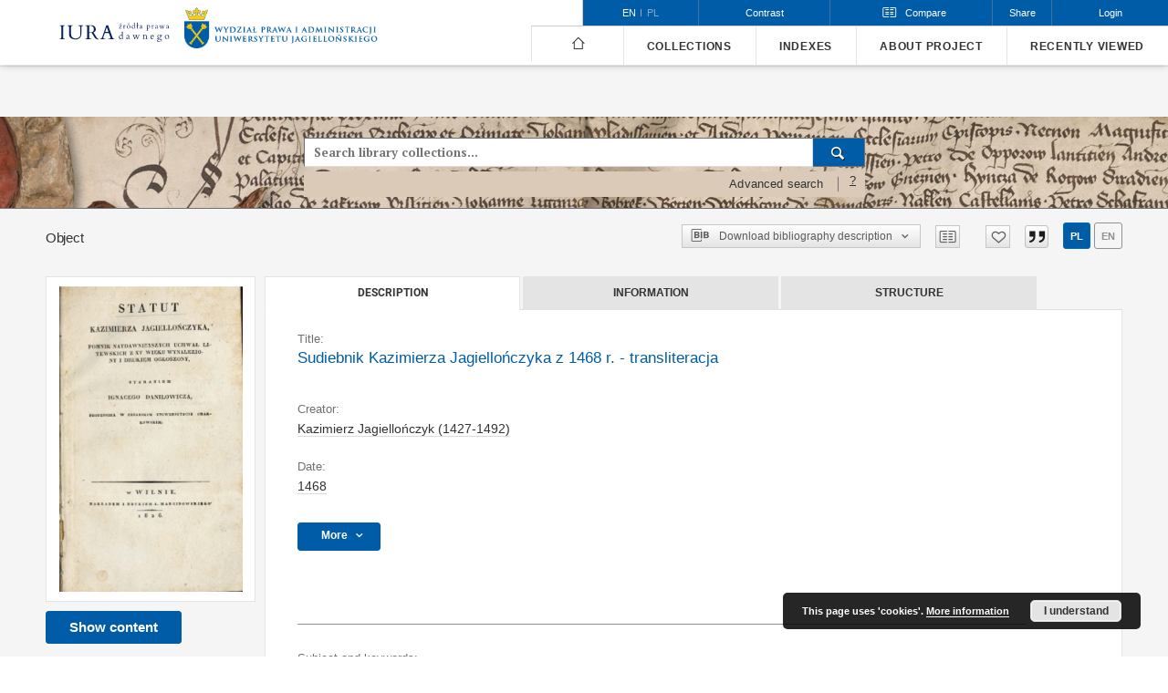

--- FILE ---
content_type: image/svg+xml
request_url: https://iura.uj.edu.pl/style/dlibra/default/img/custom-images/logo2_en.svg
body_size: 20270
content:
<svg version="1.2" baseProfile="tiny" xmlns="http://www.w3.org/2000/svg" viewBox="0 0 375.8125 112.7928"><g fill="#08215C"><path d="M208.699 63.507c.367.13.592.194.676.194.084 0 .136-.002.157-.006.02-.004.048-.057.081-.157V57.07c0-.35-.192-.593-.576-.727a3.907 3.907 0 0 0-.54-.144 5.3 5.3 0 0 1-.457-.106.57.57 0 0 1-.213-.094c-.03-.03-.044-.092-.044-.188s.063-.178.189-.245l3.196-1.504c.1-.05.163-.075.188-.075.142 0 .213.1.213.3v17.85c.042.368.146.631.313.79.167.159.439.237.815.237l.727-.05c.05 0 .075.049.075.145 0 .096-.063.173-.188.231l-3.334 1.38a.594.594 0 0 1-.257.074c-.071 0-.107-.104-.107-.313v-1.14c0-.084-.02-.126-.062-.126-.059 0-.406.188-1.04.564-1.948 1.153-3.59 1.325-4.927.514-1.07-.652-1.792-1.683-2.168-3.096a8.145 8.145 0 0 1-.263-2.1c0-.74.152-1.474.457-2.206a6.117 6.117 0 0 1 1.26-1.924c1.178-1.203 2.598-1.804 4.262-1.804.677 0 1.198.065 1.567.194zm-5.654 5.377c0 1.266.351 2.374 1.053 3.322s1.68 1.423 2.933 1.423c.552 0 1.12-.136 1.705-.408.585-.271.877-.478.877-.62v-6.468c0-.159-.109-.347-.326-.564-.668-.92-1.556-1.38-2.663-1.38-1.108 0-1.98.467-2.62 1.399-.64.931-.959 2.03-.959 3.296zM229.355 73.058c.205.13.44.194.708.194s.49-.068.67-.206c.18-.138.304-.208.37-.208.067 0 .1.09.1.27 0 .18-.083.332-.25.458-1.254.919-2.101 1.379-2.545 1.379-.534 0-.969-.556-1.303-1.668-.025-.083-.046-.12-.063-.112-1.036.777-1.688 1.245-1.955 1.403-.686.394-1.373.456-2.062.189-.69-.267-1.189-.71-1.498-1.329a2.34 2.34 0 0 1-.225-1.015c0-.71.262-1.274.79-1.692.525-.418 1.528-.82 3.007-1.204a6.293 6.293 0 0 0 1.341-.514c.393-.208.6-.342.62-.4a.488.488 0 0 0 .032-.164v-2.406c0-.945-.367-1.609-1.103-1.993a1.868 1.868 0 0 0-.87-.188c-.34 0-.682.133-1.029.4-.347.268-.52.649-.52 1.142l.063.488c-.05.1-.351.268-.903.501-.551.234-.869.36-.952.377-.134 0-.2-.161-.2-.483 0-.322.095-.679.288-1.072a3.67 3.67 0 0 1 .814-1.078c.82-.76 1.755-1.14 2.808-1.14s1.91.29 2.57.87c.66.582.99 1.273.99 2.075v6.606c0 .218.102.39.307.52zm-6.085-.883c0 .4.154.75.463 1.046.31.297.662.445 1.06.445.396 0 .879-.17 1.447-.508.568-.338.852-.687.852-1.046v-2.545c0-.092-.02-.137-.062-.137a.215.215 0 0 0-.088.012l-2.908 1.354c-.301.217-.503.4-.608.551-.105.15-.156.426-.156.828zM258.26 63.325c.092.025.137.084.137.176a.41.41 0 0 1-.037.2c-.025.042-.21.088-.551.138-.343.05-.588.148-.734.294a2.667 2.667 0 0 0-.388.496 4.32 4.32 0 0 0-.295.57 14.66 14.66 0 0 1-.238.533l-3.422 8.85c-.1.241-.192.363-.276.363h-.99c-.084 0-.175-.13-.276-.39l-2.783-7.532-2.92 7.558c-.1.242-.192.363-.276.363h-.99c-.084 0-.176-.13-.276-.388l-3.322-8.987c-.309-.844-.84-1.387-1.591-1.63a1.235 1.235 0 0 0-.214-.038c-.35-.033-.526-.137-.526-.313s.1-.263.3-.263h5.579c.067 0 .1.065.1.194 0 .13-.046.216-.138.257-.15.059-.41.084-.777.075-.61-.016-.915.234-.915.753l.025.3 2.545 6.957c.167.426.334.413.501-.038l1.046-2.632c.682-1.713 1.118-2.92 1.31-3.622-.309-.844-.84-1.387-1.592-1.63a1.235 1.235 0 0 0-.213-.038c-.35-.033-.526-.137-.526-.313s.1-.263.3-.263h5.579c.066 0 .1.065.1.194 0 .13-.046.215-.138.257-.15.059-.41.084-.777.075-.61-.016-.915.234-.915.753l.025.3 2.545 6.957c.167.426.334.413.501-.038l.326-.814c1.028-2.574 1.636-4.164 1.824-4.77s.282-1.021.282-1.247-.122-.462-.363-.708c-.243-.247-.569-.37-.978-.37s-.615-.126-.615-.376c0-.142.092-.213.276-.213h4.75zM275.526 70.658l-.026-2.645c0-1.078-.092-1.835-.276-2.269s-.418-.762-.701-.984c-.285-.221-.667-.332-1.147-.332-.481 0-1.498.376-3.052 1.128-.21.126-.318.242-.326.351v6.744c0 .844.45 1.328 1.353 1.454.393.058.59.152.59.282 0 .13-.043.202-.126.219h-5.59c-.084-.017-.125-.075-.125-.175 0-.159.196-.268.588-.326.903-.126 1.354-.61 1.354-1.454v-7.195c0-.35-.192-.593-.576-.727a3.907 3.907 0 0 0-.54-.145 4.916 4.916 0 0 1-.457-.106.572.572 0 0 1-.213-.094c-.03-.029-.044-.092-.044-.188s.063-.177.188-.244l3.197-1.505c.1-.05.163-.075.187-.075.142 0 .213.1.213.301v1.956c.026.083.06.125.1.125.051 0 .23-.075.54-.226.719-.36 1.441-.706 2.168-1.04.727-.334 1.33-.501 1.805-.501 1.93 0 2.896 1.759 2.896 5.277l-.113 3.66v.727c0 .652.326 1.077.977 1.278.276.092.542.157.797.194.254.038.422.073.501.107.08.034.12.1.12.2s-.043.16-.126.176h-6.042c-.084-.017-.125-.075-.125-.175 0-.159.196-.268.589-.326.894-.126 1.341-.644 1.341-1.555.067-.417.1-1.048.1-1.892zM289.608 68c-.142 0-.213.305-.213.916 0 1.295.383 2.381 1.153 3.259.768.877 1.722 1.316 2.864 1.316 1.139 0 2.238-.493 3.29-1.48a.088.088 0 0 1 .062-.025h.064c.05 0 .097.04.144.12.045.079.09.131.13.156-.97 1.178-2.109 1.993-3.422 2.445a4.595 4.595 0 0 1-1.528.238c-.569 0-1.145-.157-1.73-.47a4.95 4.95 0 0 1-1.504-1.235c-.886-1.061-1.328-2.383-1.328-3.967s.482-3.027 1.447-4.33c.966-1.305 2.292-1.956 3.98-1.956 1.211 0 2.202.54 2.971 1.623.767 1.082 1.153 2.033 1.153 2.852 0 .359-.088.538-.264.538h-7.269zm.138-1.203c0 .159.074.238.225.238h4.724c.22 0 .328-.13.328-.388 0-.602-.271-1.218-.81-1.85-.537-.63-1.13-.946-1.774-.946-.626 0-1.195.285-1.71.853a3.992 3.992 0 0 0-.984 1.943v.15zM315.31 64.19l3.359-.15c.191 0 .317.02.375.062.059.042.12.186.189.432.066.247.099.48.099.696s-.02.343-.062.376c-.042.034-.125.05-.25.05h-2.783c.05.093.103.189.162.289.059.1.134.267.226.5.092.235.138.597.138 1.086s-.12.998-.357 1.529c-.238.53-.588 1-1.047 1.41-1.02.919-2.34 1.379-3.96 1.379-.427 0-.895-.08-1.405-.238a1.947 1.947 0 0 1-.501.37c-.21.112-.414.227-.615.344-.5.284-.752.568-.752.853 0 .71 1.179 1.073 3.535 1.09 2.357.017 3.904.094 4.644.232.74.138 1.314.411 1.724.82.643.644.964 1.38.964 2.207 0 .71-.304 1.441-.914 2.193-1.062 1.329-2.683 2.214-4.863 2.658-.778.158-1.601.238-2.47.238-1.579 0-2.778-.287-3.597-.859-.819-.572-1.229-1.264-1.229-2.074 0-.443.104-.809.314-1.097a4.17 4.17 0 0 1 .795-.815c.322-.255.675-.522 1.06-.802.384-.28.752-.637 1.103-1.072-.802-.067-1.49-.321-2.062-.764-.572-.443-.859-.878-.859-1.304 0-.426.113-.742.339-.946.225-.205.5-.38.827-.527.326-.146.668-.282 1.028-.407.359-.126.673-.289.94-.489-.936-.367-1.66-.875-2.168-1.523-.51-.647-.765-1.356-.765-2.124 0-1.43.52-2.595 1.56-3.498 1.04-.902 2.296-1.353 3.767-1.353s2.64.409 3.51 1.228zm-6.814 13.073a2.906 2.906 0 0 0-.483.614c-.125.218-.187.492-.187.822 0 .33.118.677.357 1.04.238.363.562.691.972.984.902.668 1.988 1.003 3.259 1.003s2.42-.37 3.452-1.11c1.033-.739 1.548-1.55 1.548-2.431 0-.882-.425-1.473-1.278-1.774-.402-.134-1.434-.217-3.096-.25-1.663-.034-2.742-.08-3.235-.138-.216.25-.44.472-.67.664-.23.192-.443.384-.64.576zm6.21-9.739c0-1.178-.293-2.137-.882-2.877-.59-.74-1.369-1.109-2.339-1.109-1.253 0-2.138.59-2.656 1.767-.201.452-.301.97-.301 1.555 0 1.195.246 2.19.74 2.983.6.952 1.39 1.43 2.369 1.43.978 0 1.733-.331 2.268-.991s.802-1.58.802-2.758zM327.046 68.972c0-1.642.584-3.054 1.749-4.237 1.166-1.182 2.564-1.774 4.193-1.774 1.63 0 3.047.575 4.25 1.724 1.203 1.149 1.804 2.567 1.804 4.256 0 1.688-.57 3.11-1.71 4.267-1.142 1.158-2.572 1.737-4.293 1.737s-3.15-.585-4.287-1.755-1.706-2.576-1.706-4.218zm3.122 3.228c.819 1.378 1.934 2.068 3.347 2.068 1.094 0 1.932-.439 2.513-1.317.58-.877.87-1.955.87-3.233 0-1.279-.406-2.59-1.22-3.936-.815-1.346-1.913-2.018-3.291-2.018-1.011 0-1.808.437-2.389 1.31-.58.873-.87 1.98-.87 3.321s.346 2.61 1.04 3.805z"/></g><g fill="#08215C"><path d="M42.932 41.477c0-2.151-1.237-3.227-3.712-3.227-.395 0-.591-.072-.591-.215v-.646c0-.143.07-.215.215-.215H52.32c.143 0 .215.072.215.215v.646c0 .143-.394.215-1.184.215-.789 0-1.515.251-2.178.753-.664.502-.996 1.533-.996 3.093v28.7c0 2.153 1.246 3.228 3.74 3.228.376 0 .564.072.564.216v.646c0 .143-.072.215-.215.215H38.789c-.143 0-.215-.072-.215-.215v-.646c0-.144.395-.215 1.184-.215.79 0 1.515-.251 2.179-.753.663-.502.995-1.534.995-3.094v-28.7zM74.251 38.25c-3.012 0-4.518 1.201-4.518 3.604v19.26c0 3.55 1.174 6.45 3.523 8.701 2.35 2.25 5.362 3.375 9.038 3.375 3.82 0 6.953-1.026 9.4-3.08 2.449-2.052 3.673-4.9 3.673-8.54V44.464c0-1.703-.153-2.887-.457-3.55-.771-1.776-2.511-2.663-5.218-2.663-.144 0-.216-.072-.216-.215v-.646c0-.144.072-.215.216-.215h13.233c.144 0 .216.072.216.215v.646c0 .143-.198.215-.592.215-2.35 0-3.784.914-4.304 2.743-.09.305-.134.592-.134.861v17.619c0 7.872-3.013 12.938-9.038 15.197-2.027.771-4.044 1.157-6.053 1.157-7.19 0-12.49-1.883-15.897-5.65-1.757-1.936-2.636-4.33-2.636-7.181V41.477c0-1.524-.923-2.528-2.77-3.012-.538-.143-.995-.215-1.372-.215s-.565-.072-.565-.215v-.646c0-.143.063-.215.188-.215h14.58c.143 0 .214.072.214.215v.646c0 .143-.17.215-.51.215zM109.041 75.1c-.144 0-.215-.178-.215-.537v-.324c0-.143.071-.215.215-.215a3.7 3.7 0 0 0 .511-.053c.233-.036.475-.072.726-.108.252-.035.485-.076.7-.12.215-.046.367-.077.457-.095 1.829-.412 2.744-1.453 2.744-3.12V42.122c0-1.542-.619-2.636-1.856-3.281a4.932 4.932 0 0 0-2.367-.592h-1.022c-.144 0-.215-.072-.215-.215v-.646c0-.143.107-.215.322-.215l14.768-.404h2.716c3.174.216 5.832 1.368 7.975 3.457 2.142 2.089 3.213 4.663 3.213 7.72 0 3.057-1.273 5.438-3.819 7.141-.789.52-1.64.987-2.554 1.399l8.15 13.315c1.417 2.33 3.317 3.972 5.701 4.922.197.054.298.18.298.377 0 .448-.298.672-.888.672-4.036 0-7.247-1.534-9.63-4.6a28.119 28.119 0 0 1-1.56-2.286l-6.966-10.92-6.402-.297h-.216c-.269 0-.403.126-.403.377v12.4c0 .986.277 1.721.834 2.206.555.484 1.515.816 2.878.995.359.054.797.13 1.318.229.52.098.874.147 1.063.147.188 0 .282.072.282.215v.646c0 .144-.072.215-.215.215H109.04zm12.562-36.917a97.161 97.161 0 0 1-1.614.053c-.377.01-.565.157-.565.444v16.3l.054.808c.053.376.224.574.51.591l2.745.161c5.038 0 8.078-1.792 9.117-5.379.34-1.13.512-2.421.512-3.874 0-2.833-.884-5.065-2.65-6.697-1.767-1.632-4.02-2.448-6.764-2.448-.252 0-.485.004-.7.014l-.645.027zM163.976 74.885c0 .144-.07.216-.215.216h-13.745c-.143 0-.215-.072-.215-.215v-.646c0-.144.117-.215.35-.215 2.457-.108 4.115-1.417 4.976-3.928l10.975-31.767a.308.308 0 0 0 .027-.134l-.297-.888c0-.09.036-.134.109-.134h5.38c.035.018.084.036.147.054s.112.072.147.16l11.379 31.93c.25.484.452.923.606 1.318.15.394.327.753.523 1.075.43.736 1.14 1.3 2.125 1.695.825.413 1.579.619 2.26.619.143 0 .216.08.216.242v.619c0 .143-.073.215-.216.215h-16.462c-.143 0-.215-.072-.215-.215v-.646c0-.144.332-.233.995-.269.664-.036 1.211-.072 1.641-.108 2.493-.269 3.74-1.111 3.74-2.529a1.59 1.59 0 0 0-.055-.376l-4.06-11.458a5.837 5.837 0 0 1-.11-.242c-.214-.61-.59-.915-1.129-.915h-9.549c-.538 0-.959.296-1.263.887a1.182 1.182 0 0 0-.082.216l-4.035 11.808v.242c0 .467.242.887.727 1.264 1.093.843 2.564 1.264 4.411 1.264h.7c.143 0 .214.072.214.216v.645zm7.963-19.528c.323 0 .484-.134.484-.403 0-.143-.037-.305-.108-.485l-4.007-11.028c-.18-.484-.315-.726-.405-.726-.09 0-.232.25-.43.753l-3.766 11.001c-.071.18-.107.373-.107.579 0 .206.134.309.403.309h7.936z"/></g><g fill="#08215C"><path d="M203.577 44.651c-.023.033-.035.075-.035.125s.02.076.06.076h3.865c.421 0 .79-.265 1.104-.793.22-.368.37-.592.446-.673.078-.08.161-.12.251-.12s.136.04.136.12l-.742 1.967c-.014.027-.04.11-.076.251-.037.14-.106.211-.206.211h-7.076c-.147 0-.221-.066-.221-.2 0-.094.02-.178.06-.252l5.05-6.925c.066-.094.124-.175.174-.241.05-.067.08-.14.09-.221.01-.08-.432-.12-1.33-.12h-2.057c-.542 0-.926.338-1.154 1.013a29.4 29.4 0 0 0-.206.648c-.077.25-.172.376-.286.376-.067 0-.1-.013-.1-.04l.572-3.353c.02-.08.075-.12.165-.12.091 0 .176.069.256.206.081.137.178.212.291.226.502.067 1.188.1 2.059.1.87 0 2.278-.02 4.225-.06.067.02.1.102.1.246s-.053.26-.16.346l-5.18 7.097c-.026.04-.052.076-.075.11zm.718-9.837c-.027-.027-.04-.047-.04-.06 0-.013.013-.034.04-.06l2.138-2.961c.24-.328.478-.492.712-.492s.42.075.558.225c.137.151.206.354.206.608s-.185.539-.553.853l-2.7 2.178a.172.172 0 0 1-.08.03c-.02 0-.04-.01-.06-.03l-.221-.291zM218.917 38.618a1.488 1.488 0 0 1-.351-.13c-.556-.254-.99-.382-1.306-.382-.314 0-.644.196-.988.588-.345.391-.517.744-.517 1.059v4.537c0 .502.291.836.873 1.004.255.066.492.115.713.145.22.03.363.059.426.085.064.027.096.079.096.156s-.034.122-.1.135h-5.03c-.066-.013-.1-.06-.1-.14 0-.12.158-.2.472-.24.723-.108 1.084-.49 1.084-1.145v-5.31c0-.281-.154-.475-.462-.582a3.085 3.085 0 0 0-.431-.116 4.23 4.23 0 0 1-.367-.085.454.454 0 0 1-.17-.075c-.024-.023-.035-.074-.035-.151s.05-.142.15-.196l2.56-1.204c.08-.04.13-.06.15-.06.114 0 .171.08.171.24v1.627c0 .08.02.12.06.12.054 0 .191-.157.412-.472.635-.89 1.16-1.335 1.575-1.335.235 0 .594.095 1.08.282.485.187.728.344.728.471 0 .154-.078.388-.232.703-.154.314-.307.471-.461.471zM222.83 41.304c0-1.316.466-2.447 1.4-3.394.933-.946 2.053-1.42 3.357-1.42 1.305 0 2.44.46 3.403 1.38.963.92 1.445 2.057 1.445 3.408 0 1.352-.456 2.492-1.37 3.418-.913.927-2.06 1.39-3.438 1.39s-2.523-.468-3.432-1.405c-.91-.937-1.365-2.063-1.365-3.377zm2.499 2.584c.656 1.104 1.549 1.656 2.68 1.656.877 0 1.547-.351 2.012-1.054.465-.703.698-1.566.698-2.59 0-1.024-.326-2.074-.979-3.152-.652-1.077-1.53-1.615-2.634-1.615-.81 0-1.448.35-1.912 1.049-.466.7-.698 1.586-.698 2.66s.277 2.09.833 3.046zm.983-9.074c-.027-.027-.04-.047-.04-.06 0-.013.013-.034.04-.06l2.139-2.961c.24-.328.478-.492.712-.492s.42.075.557.225c.137.151.206.354.206.608s-.184.539-.552.853l-2.7 2.178a.172.172 0 0 1-.08.03c-.02 0-.04-.01-.06-.03l-.222-.291zM242.55 36.927c.295.104.475.156.543.156a.877.877 0 0 0 .125-.006c.017-.002.039-.045.065-.125v-5.18c0-.28-.154-.474-.461-.581a3.186 3.186 0 0 0-.432-.116 3.95 3.95 0 0 1-.366-.085.453.453 0 0 1-.171-.076c-.024-.023-.035-.073-.035-.15s.05-.142.15-.195l2.56-1.205c.08-.04.13-.06.15-.06.114 0 .17.08.17.24v14.294c.035.294.118.505.252.632.134.128.351.19.653.19l.582-.04c.04 0 .06.04.06.116 0 .077-.05.139-.15.186l-2.67 1.104c-.08.04-.15.06-.207.06s-.085-.083-.085-.25v-.914c0-.067-.017-.1-.05-.1-.047 0-.324.15-.833.451-1.56.924-2.874 1.06-3.945.412-.857-.522-1.435-1.349-1.737-2.48a6.525 6.525 0 0 1-.21-1.68c0-.593.122-1.182.366-1.767.244-.586.58-1.1 1.009-1.541.944-.963 2.08-1.445 3.412-1.445.543 0 .961.052 1.256.155zm-4.526 4.306c0 1.014.28 1.9.843 2.66.562.76 1.344 1.14 2.348 1.14.442 0 .897-.11 1.365-.327.47-.217.703-.383.703-.497V39.03c0-.127-.087-.278-.26-.452-.536-.736-1.247-1.104-2.134-1.104s-1.586.373-2.098 1.12c-.511.746-.767 1.625-.767 2.64zM249.805 40.244a.24.24 0 0 1-.186.045.24.24 0 0 1-.165-.095l-.22-.301a.506.506 0 0 1-.041-.19c0-.061.036-.115.11-.161l1.998-1.395v-6.374c0-.281-.155-.475-.462-.582a3.199 3.199 0 0 0-.432-.116 3.97 3.97 0 0 1-.366-.085.445.445 0 0 1-.17-.076c-.024-.023-.036-.073-.036-.15s.05-.142.15-.195l2.56-1.205c.08-.04.13-.06.15-.06.115 0 .172.08.172.24v7.498l1.786-1.254c.14-.087.258-.067.351.06l.201.29a.29.29 0 0 1 .06.177c0 .064-.033.122-.1.175l-2.299 1.616v6.184c0 .656.361 1.037 1.084 1.144.315.04.472.11.472.21 0 .1-.033.158-.1.171h-4.477c-.067-.013-.1-.06-.1-.14 0-.12.157-.201.472-.241.722-.107 1.084-.488 1.084-1.144V39.2l-1.496 1.044zM264.392 44.575c.164.104.353.156.567.156s.393-.055.537-.166c.144-.11.243-.165.296-.165.054 0 .08.072.08.216 0 .144-.066.266-.2.366-1.004.736-1.683 1.104-2.038 1.104-.428 0-.776-.445-1.044-1.335-.02-.067-.036-.097-.05-.09-.83.622-1.351.997-1.566 1.124-.548.315-1.098.365-1.65.15-.553-.213-.953-.568-1.2-1.063a1.88 1.88 0 0 1-.18-.813c0-.57.21-1.02.632-1.356.42-.334 1.224-.655 2.408-.963.402-.107.76-.244 1.074-.412.315-.167.48-.274.497-.32s.026-.091.026-.131v-1.928c0-.755-.295-1.287-.884-1.595-.194-.1-.427-.15-.697-.15-.272 0-.546.106-.824.32-.277.214-.416.519-.416.914l.05.391c-.04.08-.28.214-.722.402-.443.187-.697.287-.764.301-.107 0-.16-.13-.16-.387s.077-.543.231-.858c.153-.315.371-.602.652-.863.656-.609 1.405-.914 2.249-.914s1.529.233 2.057.698c.529.465.793 1.019.793 1.661v5.29c0 .174.082.313.246.416zm-4.873-.707c0 .321.124.6.371.838.248.238.53.356.849.356.317 0 .704-.135 1.159-.406.455-.271.683-.55.683-.838V41.78c0-.073-.017-.11-.05-.11a.17.17 0 0 0-.071.01l-2.329 1.084c-.24.174-.403.32-.487.441-.083.121-.125.342-.125.663zM284.837 44.761c-.922.883-1.96 1.325-3.11 1.325-.415 0-.98-.077-1.697-.23-.114 0-.176.04-.185.12-.01.08-.019.164-.026.25v4.287c0 .501.291.836.873 1.003.255.067.492.116.713.146.221.03.363.059.427.086.063.026.095.078.095.155s-.033.122-.1.136h-5.029c-.067-.014-.1-.06-.1-.14 0-.122.157-.202.472-.242.722-.107 1.084-.489 1.084-1.144V38.478c0-.281-.154-.475-.462-.582a3.155 3.155 0 0 0-.432-.116 4.168 4.168 0 0 1-.366-.085.444.444 0 0 1-.17-.076c-.025-.023-.036-.073-.036-.15s.05-.142.15-.196l2.56-1.224a.358.358 0 0 1 .16-.04c.108 0 .161.08.161.24v1.275c0 .074.039.11.116.11.077 0 .262-.096.557-.29.85-.55 1.733-.823 2.65-.823.642 0 1.23.26 1.766.783.703.682 1.171 1.632 1.405 2.85.068.348.1.718.1 1.109s-.063.805-.19 1.24a5.062 5.062 0 0 1-1.386 2.258zm-2.87-7.197c-.91 0-1.625.261-2.148.784v5.64c0 .335.057.553.171.653.295.254.746.452 1.355.592 1.205.274 2.141-.013 2.81-.863.475-.609.713-1.345.713-2.208 0-1.68-.378-2.938-1.134-3.774-.455-.51-1.044-.783-1.766-.824zM296.79 38.618a1.507 1.507 0 0 1-.352-.13c-.555-.254-.99-.382-1.304-.382-.314 0-.644.196-.989.588-.344.391-.517.744-.517 1.059v4.537c0 .502.291.836.873 1.004.255.066.492.115.713.145.221.03.364.059.427.085.063.027.096.079.096.156s-.034.122-.1.135h-5.03c-.066-.013-.1-.06-.1-.14 0-.12.157-.2.472-.24.723-.108 1.084-.49 1.084-1.145v-5.31c0-.281-.154-.475-.462-.582a3.09 3.09 0 0 0-.432-.116 4.34 4.34 0 0 1-.367-.085.46.46 0 0 1-.17-.075c-.024-.023-.035-.074-.035-.151s.05-.142.151-.196l2.559-1.204a.51.51 0 0 1 .15-.06c.115 0 .171.08.171.24v1.627c0 .08.02.12.06.12.054 0 .19-.157.412-.472.636-.89 1.16-1.335 1.576-1.335.234 0 .594.095 1.08.282.484.187.727.344.727.471 0 .154-.077.388-.231.703-.154.314-.308.471-.462.471zM307.102 44.575c.163.104.353.156.567.156a.859.859 0 0 0 .537-.166c.143-.11.242-.165.295-.165.055 0 .08.072.08.216 0 .144-.066.266-.2.366-1.003.736-1.683 1.104-2.037 1.104-.429 0-.776-.445-1.044-1.335-.02-.067-.037-.097-.05-.09-.83.622-1.352.997-1.566 1.124-.549.315-1.1.365-1.652.15-.551-.213-.952-.568-1.199-1.063a1.871 1.871 0 0 1-.18-.813c0-.57.21-1.02.631-1.356.422-.334 1.225-.655 2.41-.963.401-.107.759-.244 1.074-.412.314-.167.48-.274.497-.32a.416.416 0 0 0 .025-.131v-1.928c0-.755-.294-1.287-.883-1.595-.194-.1-.427-.15-.699-.15-.27 0-.544.106-.822.32-.279.214-.417.519-.417.914l.05.391c-.04.08-.28.214-.723.402-.44.187-.696.287-.762.301-.107 0-.16-.13-.16-.387s.076-.543.23-.858a2.96 2.96 0 0 1 .653-.863c.655-.609 1.404-.914 2.248-.914.843 0 1.529.233 2.058.698.528.465.793 1.019.793 1.661v5.29c0 .174.081.313.246.416zm-4.873-.707c0 .321.124.6.37.838s.53.356.849.356.704-.135 1.16-.406c.454-.271.682-.55.682-.838V41.78c0-.073-.017-.11-.05-.11a.17.17 0 0 0-.07.01l-2.329 1.084c-.241.174-.404.32-.487.441-.084.121-.125.342-.125.663zM327.37 36.781c.072.02.11.067.11.141a.32.32 0 0 1-.03.16c-.021.034-.168.07-.442.11-.275.04-.47.12-.588.237-.117.117-.22.249-.31.396s-.17.3-.237.457c-.066.158-.13.3-.19.427l-2.74 7.086c-.08.194-.155.29-.221.29h-.793c-.067 0-.14-.103-.221-.31l-2.228-6.033-2.339 6.053c-.08.194-.154.29-.22.29h-.794c-.066 0-.14-.103-.22-.31l-2.66-7.197c-.248-.676-.673-1.11-1.275-1.305a1.031 1.031 0 0 0-.17-.03c-.282-.026-.423-.11-.423-.25s.08-.212.242-.212h4.466c.054 0 .08.052.08.156s-.036.172-.11.206c-.12.047-.328.067-.622.06-.489-.013-.734.187-.734.602l.02.241 2.04 5.571c.132.341.267.331.4-.03l.838-2.108c.546-1.372.895-2.339 1.049-2.9-.247-.677-.672-1.112-1.275-1.306a1.033 1.033 0 0 0-.17-.03c-.281-.026-.422-.11-.422-.25s.08-.212.241-.212h4.467c.053 0 .08.052.08.156s-.037.172-.11.206c-.12.047-.328.067-.623.06-.488-.013-.732.187-.732.602l.02.241 2.038 5.571c.133.341.267.331.401-.03l.26-.653c.824-2.06 1.31-3.334 1.462-3.819.15-.485.225-.818.225-.999 0-.18-.097-.37-.29-.567s-.456-.296-.784-.296-.491-.1-.491-.301c0-.114.073-.17.22-.17h3.804zM337.4 44.575c.163.104.353.156.567.156a.858.858 0 0 0 .537-.166c.143-.11.243-.165.296-.165.054 0 .08.072.08.216 0 .144-.067.266-.201.366-1.003.736-1.683 1.104-2.037 1.104-.429 0-.776-.445-1.044-1.335-.02-.067-.037-.097-.05-.09-.83.622-1.352.997-1.566 1.124-.548.315-1.099.365-1.652.15-.551-.213-.952-.568-1.199-1.063a1.871 1.871 0 0 1-.18-.813c0-.57.21-1.02.631-1.356.422-.334 1.225-.655 2.41-.963.402-.107.76-.244 1.074-.412.315-.167.48-.274.497-.32a.416.416 0 0 0 .025-.131v-1.928c0-.755-.294-1.287-.883-1.595-.194-.1-.427-.15-.698-.15-.271 0-.545.106-.823.32-.278.214-.417.519-.417.914l.05.391c-.04.08-.28.214-.722.402-.441.187-.696.287-.763.301-.107 0-.16-.13-.16-.387s.077-.543.23-.858a2.96 2.96 0 0 1 .653-.863c.655-.609 1.404-.914 2.248-.914.843 0 1.529.233 2.058.698.528.465.793 1.019.793 1.661v5.29c0 .174.081.313.246.416zm-4.873-.707c0 .321.124.6.37.838.248.238.531.356.85.356s.703-.135 1.159-.406c.454-.271.682-.55.682-.838V41.78c0-.073-.017-.11-.05-.11a.17.17 0 0 0-.07.01l-2.329 1.084c-.241.174-.404.32-.487.441-.084.121-.125.342-.125.663z"/></g></svg>

--- FILE ---
content_type: image/svg+xml
request_url: https://iura.uj.edu.pl/style/dlibra/default/img/custom-images/logo-jbc.svg
body_size: 15566
content:
<svg version="1" id="Warstwa_1" xmlns="http://www.w3.org/2000/svg" viewBox="0 0 485 107.5"><style>.st0{fill:#748fc8}.st0,.st1,.st2,.st3{fill-rule:evenodd;clip-rule:evenodd}.st1{fill:#3e6eb5}.st2{fill:#0053a2}.st3{fill:#a5b2dc}.st4{fill:#0053a2}</style><path class="st0" d="M11.3 18.2c-1 0-1.9-.9-1.9-1.9 0-1 .9-1.9 1.9-1.9 1.1 0 1.9.8 1.9 1.9 0 1.1-.8 1.9-1.9 1.9z"/><path class="st1" d="M11.3 25.8c-1 0-1.9-.9-1.9-1.9 0-1.1.9-1.9 1.9-1.9 1.1 0 1.9.9 1.9 1.9 0 1.1-.8 1.9-1.9 1.9z"/><path class="st2" d="M13.2 31.5c0 1-.8 1.9-1.9 1.9-1 0-1.9-.9-1.9-1.9 0-1.1.9-1.9 1.9-1.9 1.1 0 1.9.9 1.9 1.9z"/><circle class="st1" cx="18.9" cy="23.9" r="1.9"/><circle class="st2" cx="18.9" cy="31.5" r="1.9"/><circle class="st0" cx="26.6" cy="16.3" r="1.9"/><circle class="st1" cx="26.6" cy="23.9" r="1.9"/><circle class="st2" cx="26.6" cy="31.5" r="1.9"/><circle class="st3" cx="34.2" cy="8.7" r="1.9"/><circle class="st0" cx="34.2" cy="16.3" r="1.9"/><ellipse class="st1" cx="34.2" cy="23.9" rx="1.9" ry="1.9"/><circle class="st2" cx="34.2" cy="31.5" r="1.9"/><circle class="st0" cx="41.8" cy="16.3" r="1.9"/><circle class="st1" cx="41.8" cy="23.9" r="1.9"/><circle class="st2" cx="41.8" cy="31.5" r="1.9"/><ellipse class="st1" cx="49.4" cy="23.9" rx="1.9" ry="1.9"/><circle class="st2" cx="49.4" cy="31.5" r="1.9"/><ellipse class="st0" cx="57" cy="16.3" rx="1.9" ry="1.9"/><circle class="st1" cx="57" cy="23.9" r="1.9"/><ellipse class="st2" cx="57" cy="31.5" rx="1.9" ry="1.9"/><path class="st2" d="M62.4 42.5c0-.5-.3-1-.8-1.3-.5-.3-1.1-.2-1.5.1-1.3 1-3.5 2.1-6.3 2.1-1.6 0-3.4-.3-5.5-1.3-2.6-1.2-4.9-1.7-6.8-1.7-3.6 0-5.9 1.5-7.2 2.7-1.3-1.2-3.7-2.7-7.2-2.7-2 0-4.3.5-6.8 1.7-2.1 1-3.9 1.3-5.5 1.3-2.9 0-5-1.1-6.3-2.1-.4-.3-1-.4-1.5-.1-.7.2-1 .7-1 1.3v23.8c0 .8.6 1.5 1.4 1.5.8 0 1.4-.7 1.4-1.5V45c1.5.7 3.5 1.3 5.7 1.3 2 0 4.3-.5 6.7-1.6 2.3-1 4.1-1.4 5.6-1.4 2.2 0 3.7.7 4.6 1.4.5.4.9.7 1.1 1l.3.3c.1.2.2.3.4.4l.2.1h.1l.2.1h.7l.2-.1c.3-.1.5-.3.7-.6 0 0 .1-.1.3-.4.7-.8 2.5-2.4 5.7-2.4 1.5 0 3.4.4 5.6 1.4 2.4 1.1 4.7 1.6 6.7 1.6 2.3 0 4.2-.6 5.7-1.3v21.3c0 .8.6 1.5 1.5 1.5.8 0 1.5-.7 1.5-1.5l.1-23.6zm-1.8 33.8c-.8-.2-1.6.3-1.8 1-2.1 7.9-8.2 13.1-14 16.3-5 2.7-9.5 3.9-10.7 4.2-1.2-.3-5.7-1.5-10.6-4.2-5.8-3.2-11.9-8.3-14-16.3-.2-.8-1-1.2-1.8-1-.8.2-1.2 1-1 1.8 4.9 18.1 27.1 22.5 27.2 22.6h.6c.1-.1 22.2-4.6 27.2-22.6.1-.8-.3-1.6-1.1-1.8z"/><path class="st4" d="M79 61c0 1.7-.5 2.9-1.5 3.8-1 .9-2.4 1.3-4.1 1.3-.4 0-.9 0-1.6-.1s-1.2-.2-1.7-.3v-2.3h.1c.3.1.8.2 1.3.4s1 .2 1.6.2c.8 0 1.4-.1 1.9-.3.5-.2.8-.4 1-.8.2-.3.4-.8.4-1.2s.1-1.1.1-1.7V49h-4v-2H79v14zm15.7 4.9h-2.4v-1.5c-.2.1-.5.3-.9.6s-.7.5-1 .6c-.4.2-.9.4-1.4.5-.5.1-1.1.2-1.8.2-1.3 0-2.4-.4-3.2-1.3s-1.3-1.9-1.3-3.2c0-1.1.2-1.9.7-2.6.5-.7 1.1-1.2 2-1.6.9-.4 1.9-.6 3.1-.8 1.2-.1 2.5-.2 3.9-.3v-.4c0-.5-.1-1-.3-1.3s-.5-.6-.8-.8c-.3-.2-.7-.3-1.2-.4-.5-.1-1-.1-1.5-.1-.6 0-1.3.1-2.1.2-.8.2-1.6.4-2.4.7H84V52c.5-.1 1.1-.3 2-.4.9-.2 1.7-.2 2.6-.2 1 0 1.9.1 2.6.2.7.2 1.4.4 1.9.8s.9.9 1.2 1.5c.3.6.4 1.4.4 2.3v9.7zm-2.3-3.5v-3.9c-.7 0-1.6.1-2.6.2s-1.8.2-2.3.4c-.7.2-1.2.5-1.7.9-.4.4-.6 1-.6 1.7 0 .8.2 1.4.7 1.8.5.4 1.2.6 2.2.6.8 0 1.6-.2 2.3-.5.7-.3 1.4-.7 2-1.2zm18.4 1.9c0 2.4-.5 4.2-1.6 5.3-1.1 1.1-2.8 1.7-5 1.7-.8 0-1.5-.1-2.2-.2-.7-.1-1.4-.3-2.1-.5v-2.4h.1c.4.2 1 .3 1.9.6.8.2 1.7.3 2.5.3s1.5-.1 2-.3c.5-.2.9-.5 1.2-.8.3-.3.5-.7.6-1.2s.2-1 .2-1.6V64c-.7.6-1.4 1-2.1 1.3-.7.3-1.5.4-2.5.4-1.7 0-3-.6-4-1.8s-1.5-2.9-1.5-5.2c0-1.2.2-2.3.5-3.2.3-.9.8-1.6 1.4-2.3.6-.6 1.2-1.1 2-1.4.8-.3 1.6-.5 2.3-.5.8 0 1.5.1 2.1.2.6.2 1.1.4 1.8.8l.2-.6h2.2v12.6zm-2.4-2.3v-7.7c-.6-.3-1.2-.5-1.8-.6-.5-.1-1.1-.2-1.6-.2-1.3 0-2.3.4-3.1 1.3-.8.9-1.1 2.2-1.1 3.8 0 1.6.3 2.8.8 3.6s1.5 1.2 2.8 1.2c.7 0 1.4-.1 2.1-.4s1.4-.5 1.9-1zm9.7-12.7h-2.7v-2.5h2.7v2.5zm-.2 16.6h-2.4V51.7h2.4v14.2zm16.6-6.8h-10.4c0 .9.1 1.6.4 2.3s.6 1.2 1.1 1.6c.4.4 1 .7 1.6.9.6.2 1.3.3 2 .3 1 0 1.9-.2 2.9-.6s1.7-.8 2.1-1.1h.1V65c-.8.3-1.6.6-2.5.9s-1.7.3-2.6.3c-2.4 0-4.2-.6-5.5-1.9s-2-3.1-2-5.4c0-2.3.6-4.2 1.9-5.5 1.3-1.4 2.9-2 5-2 1.9 0 3.4.6 4.4 1.7 1 1.1 1.6 2.7 1.6 4.8v1.2zm-2.3-1.9c0-1.3-.3-2.2-.9-2.9s-1.6-1-2.8-1c-1.3 0-2.3.4-3.1 1.1-.8.8-1.2 1.7-1.3 2.8h8.1zm8.4 8.7h-2.4V46.1h2.4v19.8zm7.1 0h-2.4V46.1h2.4v19.8zm16.8-7.1c0 2.3-.6 4.1-1.8 5.5-1.2 1.3-2.8 2-4.8 2s-3.6-.7-4.8-2-1.8-3.2-1.8-5.5.6-4.1 1.8-5.5c1.2-1.3 2.8-2 4.8-2s3.6.7 4.8 2c1.2 1.4 1.8 3.2 1.8 5.5zm-2.5 0c0-1.8-.4-3.2-1.1-4.1-.7-.9-1.7-1.3-3-1.3s-2.3.4-3 1.3c-.7.9-1.1 2.3-1.1 4.1 0 1.8.4 3.1 1.1 4 .7.9 1.7 1.4 3 1.4s2.3-.5 3-1.4 1.1-2.2 1.1-4zm18.1 7.1h-2.4v-8.1c0-.7 0-1.3-.1-1.8s-.2-1-.4-1.3c-.2-.4-.5-.6-.9-.8-.4-.2-.9-.3-1.5-.3-.7 0-1.3.2-2 .5s-1.4.7-2 1.2v10.6h-2.4V51.7h2.4v1.6c.7-.6 1.5-1.1 2.3-1.4.8-.3 1.6-.5 2.5-.5 1.5 0 2.7.5 3.5 1.4.8.9 1.2 2.3 1.2 4v9.1zm-2-21.3l-3.5 4.7h-1.9l2.3-4.7h3.1zm16.7 17.2c0 1.3-.5 2.4-1.6 3.2-1.1.8-2.5 1.2-4.4 1.2-1 0-2-.1-2.9-.4s-1.6-.5-2.2-.8v-2.7h.1c.8.6 1.6 1 2.5 1.4s1.8.5 2.7.5c1 0 1.9-.2 2.5-.5.6-.3.9-.9.9-1.6 0-.6-.2-1-.5-1.3-.3-.3-.9-.5-1.9-.7-.3-.1-.8-.2-1.3-.3l-1.5-.3c-1.2-.3-2.1-.8-2.6-1.5-.5-.6-.8-1.4-.8-2.4 0-.6.1-1.1.4-1.7.2-.5.6-1 1.1-1.4.5-.4 1.1-.7 1.8-.9.7-.2 1.6-.3 2.5-.3.8 0 1.7.1 2.6.3.9.2 1.6.5 2.2.8V55h-.1c-.6-.4-1.4-.8-2.2-1.1-.9-.3-1.7-.5-2.6-.5-.9 0-1.6.2-2.2.5-.6.3-.9.8-.9 1.5 0 .6.2 1 .5 1.3.4.3.9.5 1.7.7.4.1.9.2 1.5.3s1 .2 1.4.3c1.1.3 2 .7 2.6 1.3.4.7.7 1.5.7 2.5zm16.3 4.1H208l-5.7-6.2-1.5 1.5v4.7h-2.4V46.1h2.4v12.7l6.9-7.1h3l-6.6 6.6 7 7.6zm13.5 0h-2.4v-1.5c-.2.1-.5.3-.9.6s-.7.5-1 .6c-.4.2-.9.4-1.4.5-.5.1-1.1.2-1.8.2-1.3 0-2.4-.4-3.2-1.3s-1.3-1.9-1.3-3.2c0-1.1.2-1.9.7-2.6.5-.7 1.1-1.2 2-1.6.9-.4 1.9-.6 3.1-.8 1.2-.1 2.5-.2 3.9-.3v-.4c0-.5-.1-1-.3-1.3s-.5-.6-.8-.8c-.3-.2-.7-.3-1.2-.4-.5-.1-1-.1-1.5-.1-.6 0-1.3.1-2.1.2s-1.6.4-2.4.7h-.1V52c.5-.1 1.1-.3 2-.4s1.7-.2 2.6-.2c1 0 1.9.1 2.6.2.7.2 1.4.4 1.9.8s.9.9 1.2 1.5c.3.6.4 1.4.4 2.3v9.7zm-2.4-3.5v-3.9c-.7 0-1.6.1-2.6.2s-1.8.2-2.3.4c-.7.2-1.2.5-1.7.9-.4.4-.6 1-.6 1.7 0 .8.2 1.4.7 1.8s1.2.6 2.2.6c.8 0 1.6-.2 2.3-.5.8-.3 1.4-.7 2-1.2zm30.6-2.3c0 .9-.2 1.8-.5 2.5s-.8 1.3-1.4 1.8c-.7.6-1.5 1-2.3 1.2s-1.9.4-3.2.4h-6.7V47h5.6c1.4 0 2.4.1 3.1.2s1.3.3 2 .6c.7.4 1.2.8 1.5 1.4.3.6.5 1.3.5 2.1 0 .9-.2 1.7-.7 2.3-.5.6-1.1 1.1-1.8 1.5v.1c1.3.3 2.3.8 3 1.7.5.8.9 1.9.9 3.2zm-4.2-8.5c0-.5-.1-.8-.2-1.2-.2-.3-.4-.6-.7-.8-.4-.2-.9-.4-1.4-.4-.6-.1-1.3-.1-2.1-.1h-3v5.5h3.2c.8 0 1.4 0 1.9-.1s.9-.2 1.3-.5.7-.6.8-1c.1-.4.2-.9.2-1.4zm1.6 8.6c0-.8-.1-1.4-.3-1.8-.2-.4-.6-.8-1.2-1.1-.4-.2-.9-.3-1.5-.4-.6-.1-1.3-.1-2.1-.1H241v7h3.3c1.1 0 2-.1 2.7-.2.7-.1 1.3-.3 1.7-.6.5-.3.8-.7 1-1.1.4-.5.5-1 .5-1.7zm8.5-10.9H256v-2.5h2.7v2.5zm-.1 16.6h-2.4V51.7h2.4v14.2zm17.2-7.2c0 1.2-.2 2.3-.5 3.2-.3.9-.8 1.7-1.4 2.4-.6.7-1.3 1.2-2 1.5-.7.3-1.5.5-2.4.5-.8 0-1.5-.1-2.1-.3s-1.2-.4-1.8-.8l-.2.7h-2.2V46.1h2.4v7.1c.7-.5 1.4-1 2.1-1.4.8-.4 1.6-.5 2.5-.5 1.7 0 3 .6 4 1.9 1.1 1.3 1.6 3.2 1.6 5.5zm-2.5.1c0-1.7-.3-3-.8-3.9s-1.5-1.3-2.7-1.3c-.7 0-1.4.2-2.1.5-.7.3-1.4.7-2 1.2v8.1c.7.3 1.3.5 1.7.6.5.1 1 .2 1.7.2 1.3 0 2.4-.4 3.1-1.3s1.1-2.3 1.1-4.1zm8.6 7.1h-2.4V46.1h2.4v19.8zm7.3-16.6h-2.7v-2.5h2.7v2.5zm-.2 16.6h-2.4V51.7h2.4v14.2zm16.9-7.1c0 2.3-.6 4.1-1.8 5.5-1.2 1.3-2.8 2-4.8 2s-3.6-.7-4.8-2-1.8-3.2-1.8-5.5.6-4.1 1.8-5.5c1.2-1.3 2.8-2 4.8-2s3.6.7 4.8 2c1.2 1.4 1.8 3.2 1.8 5.5zm-2.5 0c0-1.8-.4-3.2-1.1-4.1-.7-.9-1.7-1.3-3-1.3s-2.3.4-3 1.3c-.7.9-1.1 2.3-1.1 4.1 0 1.8.4 3.1 1.1 4s1.7 1.4 3 1.4 2.3-.5 3-1.4 1.1-2.2 1.1-4zm13.5 7c-.4.1-.9.2-1.5.3-.5.1-1 .1-1.4.1-1.4 0-2.5-.4-3.3-1.2s-1.1-2-1.1-3.7v-7.5H308v-2h1.6v-4.1h2.4v4.1h4.9v2H312v6.5c0 .7 0 1.3.1 1.7s.2.8.4 1.2c.2.3.4.6.8.7.3.2.8.2 1.5.2.4 0 .8-.1 1.2-.2.4-.1.7-.2.9-.3h.1v2.2zm14.8-6.7h-10.4c0 .9.1 1.6.4 2.3s.6 1.2 1.1 1.6c.4.4 1 .7 1.6.9.6.2 1.3.3 2 .3 1 0 1.9-.2 2.9-.6s1.7-.8 2.1-1.1h.1V65c-.8.3-1.6.6-2.5.9s-1.7.3-2.6.3c-2.4 0-4.2-.6-5.5-1.9s-2-3.1-2-5.4c0-2.3.6-4.2 1.9-5.5 1.3-1.4 2.9-2 5-2 1.9 0 3.4.6 4.4 1.7 1 1.1 1.6 2.7 1.6 4.8v1.2zm-2.4-1.9c0-1.3-.3-2.2-.9-2.9s-1.6-1-2.8-1c-1.3 0-2.3.4-3.1 1.1-.8.8-1.2 1.7-1.3 2.8h8.1zm18.9 8.7H345l-5.7-6.2-1.5 1.5v4.7h-2.4V46.1h2.4v12.7l6.9-7.1h3l-6.6 6.6 7.1 7.6zm13.5 0h-2.4v-1.5c-.2.1-.5.3-.9.6s-.7.5-1 .6c-.4.2-.9.4-1.4.5-.5.1-1.1.2-1.8.2-1.3 0-2.4-.4-3.2-1.3s-1.3-1.9-1.3-3.2c0-1.1.2-1.9.7-2.6.5-.7 1.1-1.2 2-1.6.9-.4 1.9-.6 3.1-.8 1.2-.1 2.5-.2 3.9-.3v-.4c0-.5-.1-1-.3-1.3s-.5-.6-.8-.8c-.3-.2-.7-.3-1.2-.4-.5-.1-1-.1-1.5-.1-.6 0-1.3.1-2.1.2s-1.6.4-2.4.7h-.1V52c.5-.1 1.1-.3 2-.4s1.7-.2 2.6-.2c1 0 1.9.1 2.6.2.7.2 1.4.4 1.9.8s.9.9 1.2 1.5c.3.6.4 1.4.4 2.3v9.7zm-2.4-3.5v-3.9c-.7 0-1.6.1-2.6.2s-1.8.2-2.3.4c-.7.2-1.2.5-1.7.9-.4.4-.6 1-.6 1.7 0 .8.2 1.4.7 1.8s1.2.6 2.2.6c.8 0 1.6-.2 2.3-.5.8-.3 1.4-.7 2-1.2zm30.9 2.1c-.5.2-.9.4-1.3.6-.4.2-.9.4-1.5.6-.5.2-1.1.3-1.7.4-.6.1-1.3.2-2 .2-1.4 0-2.6-.2-3.7-.6-1.1-.4-2.1-1-2.9-1.8-.8-.8-1.4-1.8-1.9-3.1s-.7-2.7-.7-4.3c0-1.6.2-2.9.7-4.2.4-1.2 1.1-2.3 1.9-3.1.8-.8 1.8-1.4 2.9-1.9 1.1-.4 2.4-.6 3.8-.6 1 0 2 .1 3 .4 1 .2 2.1.7 3.4 1.3v3h-.2c-1-.9-2.1-1.5-3.1-1.9-1-.4-2.1-.6-3.3-.6-1 0-1.8.2-2.6.5s-1.4.8-2 1.4c-.6.6-1 1.4-1.4 2.4-.3 1-.5 2.1-.5 3.4 0 1.3.2 2.5.5 3.4.4 1 .8 1.7 1.4 2.3.6.6 1.3 1.1 2.1 1.4.8.3 1.6.5 2.5.5 1.2 0 2.3-.2 3.4-.6 1.1-.4 2-1 3-1.9h.2v2.8zm15.6-12.8l-8.3 19.4H395l2.6-5.9-5.6-13.5h2.6l4.4 10.5 4.4-10.5h2.4zm10.8-3.2h-.1c-.3-.1-.6-.2-1-.2-.4-.1-.8-.1-1.1-.1-1 0-1.8.2-2.2.7-.5.5-.7 1.3-.7 2.5v.5h4.3v2h-4.2v12.2h-2.4V53.7h-1.6v-2h1.6v-.5c0-1.7.4-3 1.3-3.9s2-1.4 3.6-1.4c.5 0 1 0 1.4.1.4.1.8.1 1.2.2v2.3zm10.4 5.8h-.1c-.4-.1-.7-.1-1-.2-.3 0-.7-.1-1.2-.1-.7 0-1.4.2-2.1.5-.7.3-1.3.7-2 1.3v10.1h-2.4V51.7h2.4v2.1c.9-.8 1.8-1.3 2.5-1.6s1.5-.5 2.2-.5h.9c.2 0 .5.1.8.1v2.5zm14.3 4.5c0 2.3-.6 4.1-1.8 5.5-1.2 1.3-2.8 2-4.8 2s-3.6-.7-4.8-2-1.8-3.2-1.8-5.5.6-4.1 1.8-5.5c1.2-1.3 2.8-2 4.8-2s3.6.7 4.8 2c1.2 1.4 1.8 3.2 1.8 5.5zm-2.5 0c0-1.8-.4-3.2-1.1-4.1-.7-.9-1.7-1.3-3-1.3s-2.3.4-3 1.3c-.7.9-1.1 2.3-1.1 4.1 0 1.8.4 3.1 1.1 4s1.7 1.4 3 1.4 2.3-.5 3-1.4 1.1-2.2 1.1-4zm24-7.1l-3.7 14.2h-2.2L453.3 55l-3.6 10.9h-2.2l-3.7-14.2h2.5l2.6 11 3.5-11h2l3.6 11 2.5-11h2.3zM477 65.9h-2.4v-1.5c-.2.1-.5.3-.9.6s-.7.5-1 .6c-.4.2-.9.4-1.4.5-.5.1-1.1.2-1.8.2-1.3 0-2.4-.4-3.2-1.3s-1.3-1.9-1.3-3.2c0-1.1.2-1.9.7-2.6.5-.7 1.1-1.2 2-1.6.9-.4 1.9-.6 3.1-.8 1.2-.1 2.5-.2 3.9-.3v-.4c0-.5-.1-1-.3-1.3s-.5-.6-.8-.8c-.3-.2-.7-.3-1.2-.4-.5-.1-1-.1-1.5-.1-.6 0-1.3.1-2.1.2s-1.6.4-2.4.7h-.1V52c.5-.1 1.1-.3 2-.4s1.7-.2 2.6-.2c1 0 1.9.1 2.6.2.7.2 1.4.4 1.9.8s.9.9 1.2 1.5c.3.6.4 1.4.4 2.3v9.7zm-2.3-3.5v-3.9c-.7 0-1.6.1-2.6.2s-1.8.2-2.3.4c-.7.2-1.2.5-1.7.9-.4.4-.6 1-.6 1.7 0 .8.2 1.4.7 1.8s1.2.6 2.2.6c.8 0 1.6-.2 2.3-.5.7-.3 1.4-.7 2-1.2zM79.9 92.2c0 .9-.1 1.7-.3 2.4-.2.7-.5 1.3-1 1.7-.4.4-1 .7-1.5.9-.6.2-1.3.3-2.1.3s-1.5-.1-2.1-.3c-.6-.2-1.1-.5-1.5-.9-.5-.5-.8-1-1-1.7-.2-.7-.3-1.5-.3-2.4v-7.6h1.7v7.7c0 .7 0 1.2.1 1.6.1.4.3.8.5 1.1.3.4.6.6 1 .8s.9.3 1.6.3c.6 0 1.1-.1 1.6-.3.4-.2.8-.5 1-.8.2-.3.4-.7.5-1.1.1-.4.1-.9.1-1.6v-7.7h1.7v7.6zm11 5.1h-1.6v-5.4c0-.4 0-.9-.1-1.2-.1-.4-.1-.7-.3-.9-.1-.2-.3-.4-.6-.5-.3-.1-.6-.2-1-.2s-.9.1-1.4.3-.9.5-1.4.8v7.1H83v-9.5h1.6v1.1c.5-.4 1-.7 1.6-1 .5-.2 1.1-.4 1.6-.4 1 0 1.8.3 2.4.9.5.6.8 1.5.8 2.7v6.2zm4.9-11.1H94v-1.7h1.8v1.7zm-.1 11.1H94v-9.5h1.6v9.5zm15.1-9.5l-2.5 9.5h-1.5l-2.5-7.4-2.4 7.4h-1.5L98 87.8h1.7l1.8 7.4 2.4-7.4h1.3l2.4 7.4 1.7-7.4h1.5zm10.3 4.9h-7c0 .6.1 1.1.3 1.5.2.4.4.8.7 1.1.3.3.6.5 1.1.6.4.1.9.2 1.3.2.6 0 1.3-.1 2-.4.7-.3 1.1-.5 1.4-.8h.1v1.8c-.5.2-1.1.4-1.7.6-.6.2-1.2.2-1.8.2-1.6 0-2.8-.4-3.7-1.3s-1.3-2.1-1.3-3.7.4-2.8 1.3-3.7 2-1.4 3.4-1.4c1.3 0 2.3.4 3 1.1s1 1.8 1 3.2v1zm-1.5-1.2c0-.8-.2-1.5-.6-2-.4-.5-1.1-.7-1.9-.7-.9 0-1.5.3-2.1.8-.5.5-.8 1.1-.9 1.9h5.5zm9.9-2c-.3-.1-.6-.1-.8-.1h-.8c-.5 0-1 .1-1.4.3-.5.2-.9.5-1.3.8v6.8h-1.6v-9.5h1.6v1.4c.6-.5 1.2-.9 1.7-1.1.5-.2 1-.3 1.5-.3h.6c.1 0 .3 0 .6.1v1.6zm8.4 5c0 .9-.4 1.6-1.1 2.1-.7.6-1.7.8-3 .8-.7 0-1.4-.1-1.9-.3-.6-.2-1.1-.4-1.5-.6v-1.8h.1c.5.4 1.1.7 1.7.9.6.2 1.2.3 1.8.3.7 0 1.3-.1 1.7-.3.4-.2.6-.6.6-1.1 0-.4-.1-.7-.3-.9-.2-.2-.6-.4-1.2-.5-.2-.1-.5-.1-.9-.2s-.7-.1-1-.2c-.8-.2-1.4-.5-1.8-1-.4-.4-.5-1-.5-1.6 0-.4.1-.8.2-1.1.2-.3.4-.7.7-.9.3-.3.7-.5 1.2-.6.5-.2 1-.2 1.7-.2.6 0 1.1.1 1.7.2.6.1 1.1.3 1.5.5v2h-.1c-.4-.3-.9-.6-1.5-.8-.6-.2-1.2-.3-1.7-.3-.6 0-1.1.1-1.5.3-.4.2-.6.6-.6 1s.1.7.4.9c.2.2.6.4 1.2.5.3.1.6.1 1 .2s.7.1.9.2c.7.2 1.3.5 1.7.9.3.4.5 1 .5 1.6zm10.5-6.7l-5.6 13.1h-1.7l1.8-4-3.8-9.1h1.7l2.9 7.1 3-7.1h1.7zm7.1 9.4c-.3.1-.6.1-1 .2s-.7.1-1 .1c-1 0-1.7-.3-2.2-.8-.5-.5-.8-1.4-.8-2.5v-5.1h-1.1v-1.4h1.1V85h1.6v2.7h3.3v1.4h-3.3v5.5c0 .3.1.5.2.8.1.2.3.4.5.5s.6.2 1 .2c.3 0 .5 0 .8-.1.3-.1.5-.1.6-.2h.1v1.4zm9.9-4.5h-7c0 .6.1 1.1.3 1.5.2.4.4.8.7 1.1.3.3.6.5 1.1.6.4.1.9.2 1.3.2.6 0 1.3-.1 2-.4.7-.3 1.1-.5 1.4-.8h.1v1.8c-.5.2-1.1.4-1.7.6-.6.2-1.2.2-1.8.2-1.6 0-2.8-.4-3.7-1.3s-1.3-2.1-1.3-3.7.4-2.8 1.3-3.7 2-1.4 3.4-1.4c1.3 0 2.3.4 3 1.1s1 1.8 1 3.2v1zm-1.6-1.2c0-.8-.2-1.5-.6-2-.4-.5-1.1-.7-1.9-.7-.9 0-1.5.3-2.1.8-.5.5-.8 1.1-.9 1.9h5.5zm9 5.7c-.3.1-.6.1-1 .2s-.7.1-1 .1c-1 0-1.7-.3-2.2-.8-.5-.5-.8-1.4-.8-2.5v-5.1h-1.1v-1.4h1.1V85h1.6v2.7h3.3v1.4h-3.3v5.5c0 .3.1.5.2.8.1.2.3.4.5.5s.6.2 1 .2c.3 0 .5 0 .8-.1.3-.1.5-.1.6-.2h.1v1.4zm12.9-3.2c0 1.1-.3 2-1 2.6-.7.6-1.6.9-2.7.9-.3 0-.6 0-1.1-.1-.5 0-.8-.1-1.1-.2v-1.6h.1c.2.1.5.2.9.2s.7.1 1.1.1c.5 0 .9-.1 1.3-.2.3-.1.5-.3.7-.5.2-.2.3-.5.3-.8 0-.3.1-.7.1-1.1v-7.4h-2.7v-1.4h4.4V94zm10.6 3.3h-1.6v-1c-.1.1-.3.2-.6.4-.2.2-.5.3-.7.4l-.9.3c-.3.1-.8.1-1.2.1-.9 0-1.6-.3-2.2-.9-.6-.6-.9-1.3-.9-2.2 0-.7.2-1.3.5-1.8.3-.4.8-.8 1.3-1.1.6-.3 1.3-.4 2.1-.5.8-.1 1.7-.2 2.6-.2v-.2c0-.4-.1-.7-.2-.9-.1-.2-.3-.4-.6-.6-.2-.1-.5-.2-.8-.3-.3 0-.7-.1-1-.1-.4 0-.9.1-1.4.2-.5.1-1.1.3-1.6.5h-.1V88c.3-.1.8-.2 1.4-.3.6-.1 1.2-.2 1.8-.2.7 0 1.3.1 1.8.2s.9.3 1.3.6.6.6.8 1 .3.9.3 1.5v6.5zm-1.6-2.3v-2.7c-.5 0-1.1.1-1.7.1-.7.1-1.2.1-1.6.2-.5.1-.8.3-1.1.6-.3.3-.4.7-.4 1.1 0 .5.2 1 .5 1.2.3.3.8.4 1.5.4.6 0 1.1-.1 1.5-.3.4-.1.9-.3 1.3-.6zm12.4 1.2c0 1.6-.4 2.8-1.1 3.6-.7.8-1.9 1.1-3.4 1.1-.5 0-1 0-1.5-.1s-1-.2-1.4-.3v-1.6h.1c.3.1.7.2 1.2.4.6.2 1.1.2 1.7.2.5 0 1-.1 1.4-.2s.6-.3.8-.5c.2-.2.3-.5.4-.8.1-.3.1-.7.1-1.1V96c-.5.4-.9.7-1.4.9-.4.2-1 .3-1.7.3-1.1 0-2-.4-2.7-1.2s-1-2-1-3.5c0-.8.1-1.5.3-2.1.2-.6.5-1.1.9-1.5.4-.4.8-.7 1.4-.9.5-.2 1.1-.3 1.6-.3.6 0 1 .1 1.4.2.4.1.8.3 1.2.5l.1-.4h1.5v8.2zm-1.6-1.5v-5.2c-.4-.2-.8-.3-1.2-.4-.4-.1-.7-.1-1.1-.1-.9 0-1.6.3-2.1.9s-.8 1.5-.8 2.6.2 1.9.6 2.4 1 .8 1.9.8c.5 0 .9-.1 1.4-.3.5-.2.9-.4 1.3-.7zm6.5-8.5h-1.8v-1.7h1.8v1.7zm-.1 11.1h-1.6v-9.5h1.6v9.5zm11.2-4.6h-7c0 .6.1 1.1.3 1.5.2.4.4.8.7 1.1.3.3.6.5 1.1.6s.9.2 1.3.2c.7 0 1.3-.1 2-.4.7-.3 1.1-.5 1.4-.8h.1v1.8c-.5.2-1.1.4-1.7.6-.6.2-1.2.2-1.8.2-1.6 0-2.8-.4-3.7-1.3s-1.3-2.1-1.3-3.7.4-2.8 1.3-3.7c.9-.9 2-1.4 3.4-1.4 1.3 0 2.3.4 3 1.1s1 1.8 1 3.2v1zm-1.6-1.2c0-.8-.2-1.5-.6-2s-1.1-.7-1.9-.7c-.9 0-1.5.3-2.1.8s-.8 1.1-.9 1.9h5.5zm5.6 5.8h-1.6V84h1.6v13.3zm4.8 0h-1.6V84h1.6v13.3zm11.3-4.8c0 1.6-.4 2.8-1.2 3.7-.8.9-1.9 1.3-3.2 1.3-1.3 0-2.4-.4-3.2-1.3s-1.2-2.1-1.2-3.7.4-2.8 1.2-3.7 1.9-1.4 3.2-1.4c1.3 0 2.4.5 3.2 1.4.8.9 1.2 2.2 1.2 3.7zm-1.6 0c0-1.2-.2-2.2-.7-2.8-.5-.6-1.2-.9-2-.9-.9 0-1.5.3-2 .9-.5.6-.7 1.5-.7 2.8 0 1.2.2 2.1.7 2.7.5.6 1.2.9 2 .9.9 0 1.5-.3 2-.9s.7-1.5.7-2.7zm12.1 4.8h-1.6v-5.4c0-.4 0-.9-.1-1.2-.1-.4-.1-.7-.3-.9-.1-.2-.3-.4-.6-.5-.3-.1-.6-.2-1-.2s-.9.1-1.4.3-.9.5-1.4.8v7.1h-1.6v-9.5h1.6v1.1c.5-.4 1-.7 1.6-1s1.1-.4 1.6-.4c1 0 1.8.3 2.4.9s.8 1.5.8 2.7v6.2zM252.4 83l-2.3 3.2h-1.3l1.5-3.2h2.1zm11.2 11.5c0 .9-.4 1.6-1.1 2.1s-1.7.8-3 .8c-.7 0-1.4-.1-1.9-.3-.6-.2-1.1-.4-1.5-.6v-1.8h.1c.5.4 1.1.7 1.7.9.6.2 1.2.3 1.8.3.7 0 1.3-.1 1.7-.3.4-.2.6-.6.6-1.1 0-.4-.1-.7-.3-.9-.2-.2-.6-.4-1.2-.5-.2-.1-.5-.1-.9-.2s-.7-.1-1-.2c-.8-.2-1.4-.5-1.8-1-.3-.4-.5-1-.5-1.6 0-.4.1-.8.2-1.1.2-.3.4-.7.7-.9.3-.3.7-.5 1.2-.6.5-.2 1-.2 1.7-.2.6 0 1.1.1 1.7.2.6.1 1.1.3 1.5.5v2h-.1c-.4-.3-.9-.6-1.5-.8-.6-.2-1.2-.3-1.7-.3-.6 0-1.1.1-1.5.3-.4.2-.6.6-.6 1s.1.7.4.9c.2.2.6.4 1.2.5.3.1.6.1 1 .2s.7.1.9.2c.7.2 1.3.5 1.7.9.3.4.5 1 .5 1.6zm11 2.8h-2.1l-3.8-4.2-1 1v3.2H266V84h1.6v8.5l4.6-4.8h2l-4.4 4.4 4.8 5.2zm3.4-11.1h-1.8v-1.7h1.8v1.7zm-.1 11.1h-1.6v-9.5h1.6v9.5z"/></svg>